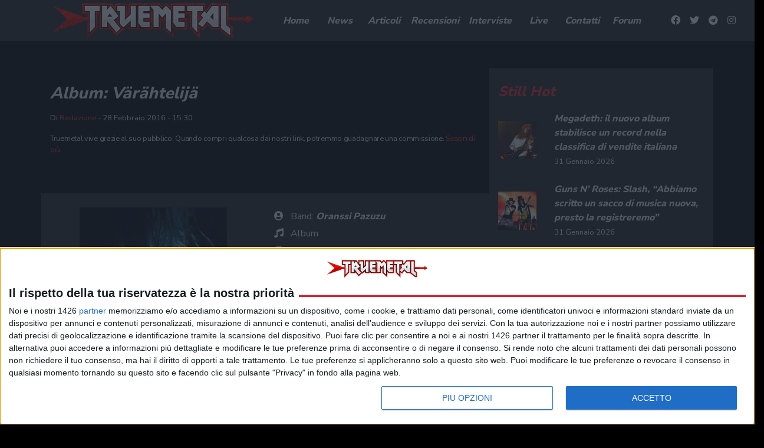

--- FILE ---
content_type: text/javascript; charset=utf-8
request_url: https://fo-api.omnitagjs.com/fo-api/ot.js?Placement=9270b594d213e87f97bb5aa59b9e31ee
body_size: 1726
content:

(function(){
	var omnitagResults = /*OMNITAG*/[[{"Disabled":false,"Attempt":"674aae42b5c257729270b594d213e87f","ApiPrefix":"https://fo-api.us-east4.gcp.omnitagjs.com/fo-api","TrackingPrefix":"https://tracking.us-east4.gcp.omnitagjs.com/tracking","DynamicPrefix":"https://tag-dyn.omnitagjs.com/fo-dyn","StaticPrefix":"https://fo-static.omnitagjs.com/fo-static","BlobPrefix":"https://fo-api.us-east4.gcp.omnitagjs.com/fo-api/blobs","SspPrefix":"https://fo-ssp.us-east4.gcp.omnitagjs.com/fo-ssp","VisitorPrefix":"https://visitor.us-east4.gcp.omnitagjs.com/visitor","Trusted":true,"Placement":"9270b594d213e87f97bb5aa59b9e31ee","Realm":"9b42e74353ec154fe49fcfbf81093c77","PlacementAccess":"ALL","Site":"af5174e01a69715ad544af0116b1f068","PlacementPassbacks":[{"Kind":"GENERIC","Data":"\u003cscript async src=\"https://securepubads.g.doubleclick.net/tag/js/gpt.js\"\u003e\u003c/script\u003e\u003cdiv id=\"gpt-passback\"\u003e \u003cscript\u003e window.googletag = window.googletag || { cmd: []}; googletag.cmd.push(function() { googletag.defineSlot('/21737146126/TRMT-GA-ALL-ALL-Native', [[300, 250], [200, 200], 'fluid', [300, 100], [234, 60], [250, 250]], 'gpt-passback').addService(googletag.pubads()); googletag.pubads().set(\"page_url\", window.location.href); googletag.enableServices(); googletag.display('gpt-passback'); } ); \u003c/script\u003e\u003c/div\u003e","Selector":""}],"OnEvents":null,"Lang":"EN","SiteLogo":null,"HasSponsorImage":false,"ResizeIframe":false,"IntegrationConfig":{"Kind":"WIDGET","Widget":{"ExtraStyleSheet":"@media only screen and (max-width: 767px) {\n  #{{uid}} {height:250px !important;}\n}\n","Placeholders":{"Body":{"Color":{"R":255,"G":255,"B":255,"A":100},"BackgroundColor":{"R":35,"G":35,"B":35,"A":100},"FontFamily":"Arial","Width":"100%","Align":"margin: auto;","BoxShadow":false},"CallToAction":{"Color":{"R":26,"G":157,"B":212,"A":100}},"Description":{"Length":130},"Image":{"Width":600,"Height":600,"Lowres":false,"Raw":false},"Now":{"Format":""},"Size":{"Height":"360px","Width":"100%"},"Sponsor":{"Color":{"R":35,"G":35,"B":35,"A":100},"Label":true,"WithoutLogo":false},"Title":{"Color":{"R":255,"G":255,"B":255,"A":100}}},"Selector":{"Kind":"CSS","Css":"script[src*='omnitagjs.com'][src*='Placement=9270b594d213e87f97bb5aa59b9e31ee']"},"Insertion":"AFTER","ClickFormat":true,"Creative20":true,"WidgetKind":"CREATIVE_TEMPLATE_4"}},"Legal":"Pubblicità","ForcedCampaign":"","ForcedTrack":"","ForcedCreative":"","ForcedSource":"","DisplayMode":"UNSET","InviewExpand":false,"Campaign":"e2a82912438eaa7d2f234f778f82c274","CampaignAccess":"ALL","CampaignKind":"AD_TRAFFIC","DataSource":"SSP","DataSourceUrl":"","DataSourceOnEventsIsolated":false,"DataSourceWithoutCookie":false,"Opener":"REDIRECT","PerformUITriggers":["CLICK"],"RedirectionTarget":"TAB"}]]/*OMNITAG*/;

	var insertAds = function insertAds() {
		if (window.AylTag) {
			window.AylTag.Insert(omnitagResults);
		}
		document.removeEventListener('ayl:tag_loaded', insertAds);
	};

	if (!window.AylTag) {
		// Listen to load
		document.addEventListener('ayl:tag_loaded', insertAds);

		// Load script if not already loading
		if (!window.AylTagLoading) {
			window.AylTagLoading = true;

			var sc = document.createElement('script'); sc.type = 'text/javascript'; sc.crossOrigin = "anonymous"; sc.async = "true";
			sc.src = 'https://fo-static.omnitagjs.com/fo-static/ot_multi_widget.js';
			sc.className = 'ayl-injected-element';
			var s = document.getElementsByTagName('script')[0]; s.parentNode.insertBefore(sc, s);

			sc.addEventListener('load', function() {
				var evt  = document.createEvent('Event');
				evt.initEvent('ayl:tag_loaded', true, true);
				document.dispatchEvent(evt);
				window.AylTagLoading = false;
			});
		}
	} else {
		insertAds();
	}
})();
